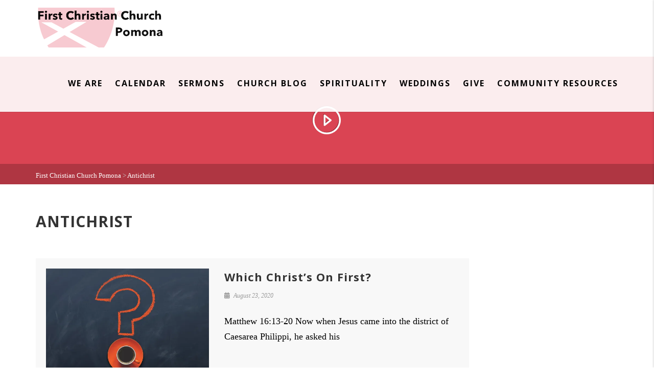

--- FILE ---
content_type: text/javascript
request_url: https://fccpomona.org/wp-content/themes/AdoreChurch/assets/js/init.js?ver=3.9.2
body_size: 6744
content:
jQuery(function($) {
    "use strict";
    var ADORE = window.ADORE || {};
    ADORE.megaMenu = function() {
        jQuery('.megamenu-sub-title').closest('ul.sub-menu').wrapInner('<div class="row" />').wrapInner('<div class ="megamenu-container container" />').wrapInner('<li />');
        jQuery('.megamenu-container').closest('li.menu-item-has-children').addClass('megamenu');
        var $class = '';
        jQuery(".megamenu-container").each(function(index, elem) {
            var numImages = $(this).find('.row').children().length;
            switch (numImages) {
                case 1:
                    $class = 12;
                    break;
                case 2:
                    $class = 6;
                    break;
                case 3:
                    $class = 4;
                    break;
                case 4:
                    $class = 3;
                    break;
                default:
                    $class = 2;
            }
            $(this).find('.row').find('.col-md-3').each(function() {
                jQuery(this).removeClass('col-md-3').addClass('col-md-' + $class);
            });
            //$('.megamenu-container .row .div:has(.col-md-3)').addClass('col-md-' + $class).removeClass('col-md-3');
            //jQuery(this).find('.row').children().addClass('col-md-' + $class).removeClass('col-md-3');
            // do whatever processing you wanted to with numImages here
        });
    };
    /* ==================================================
    	Contact Form Validations
    ================================================== */
    ADORE.ContactForm = function() {
        $('.contact-form').each(function() {
            var formInstance = $(this);
            formInstance.submit(function() {

                var action = $(this).attr('action');

                $("#message").slideUp(750, function() {
                    $('#message').hide();

                    $('#submit')
                        .after('<img src="' + $('#image_path').val() + '/assets/images/assets/ajax-loader.gif" class="loader" />')
                        .attr('disabled', 'disabled');

                    $.post(action, {
                            fname: $('#fname').val(),
                            lname: $('#lname').val(),
                            email: $('#email').val(),
                            phone: $('#phone').val(),
                            comments: $('#comments').val(),
                            recipients: $('#recipients').val()
                        },
                        function(data) {
                            document.getElementById('message').innerHTML = data;
                            $('#message').slideDown('slow');
                            $('.contact-form img.loader').fadeOut('slow', function() {
                                $(this).remove();
                            });
                            $('#submit').removeAttr('disabled');
                            if (data.match('success') !== null) {
                                $('.contact-form').slideUp('slow');
                            }

                        }
                    );
                });
                return false;
            });
        });
    };
    /* ==================================================
    	Scroll to Top
    ================================================== */
    ADORE.scrollToTop = function() {
        var windowWidth = $(window).width(),
            didScroll = false;

        var $arrow = $('#back-to-top');

        $arrow.on('click', function(e) {
            $('body,html').animate({
                scrollTop: "0"
            }, 750, 'easeOutExpo');
            e.preventDefault();
        });

        $(window).scroll(function() {
            didScroll = true;
        });

        setInterval(function() {
            if (didScroll) {
                didScroll = false;

                if ($(window).scrollTop() > 200) {
                    $arrow.fadeIn();
                } else {
                    $arrow.fadeOut();
                }
            }
        }, 250);
    };
    /* ==================================================
       Accordion
    ================================================== */
    ADORE.accordion = function() {
        var accordion_trigger = $('.accordion-heading.accordionize');

        accordion_trigger.delegate('.accordion-toggle', 'click', function(event) {
            if ($(this).hasClass('active')) {
                $(this).removeClass('active');
                $(this).addClass('inactive');
            } else {
                accordion_trigger.find('.active').addClass('inactive');
                accordion_trigger.find('.active').removeClass('active');
                $(this).removeClass('inactive');
                $(this).addClass('active');
            }
            event.preventDefault();
        });
    };
    /* ==================================================
       Toggle
    ================================================== */
    ADORE.toggle = function() {
        var accordion_trigger_toggle = $('.accordion-heading.togglize');

        accordion_trigger_toggle.delegate('.accordion-toggle', 'click', function(event) {
            if ($(this).hasClass('active')) {
                $(this).removeClass('active');
                $(this).addClass('inactive');
            } else {
                $(this).removeClass('inactive');
                $(this).addClass('active');
            }
            event.preventDefault();
        });
    };
    /* ==================================================
       Tooltip
    ================================================== */
    ADORE.toolTip = function() {
        $('a[data-toggle=tooltip]').tooltip();
        $('a[data-toggle=popover]').popover({
            html: true
        }).click(function(e) {
            e.preventDefault();
            $(this).focus();
        });
    };
    /* ==================================================
       Twitter Widget
    ================================================== */
    ADORE.TwitterWidget = function() {
        $('.twitter-widget').each(function() {
            var twitterInstance = $(this);
            var twitterTweets = twitterInstance.attr("data-tweets-count") ? twitterInstance.attr("data-tweets-count") : "1";
            twitterInstance.twittie({
                dateFormat: '%b. %d, %Y',
                template: '<li><i class="fa fa-twitter"></i> {{tweet}} <span class="date">{{date}}</span></li>',
                count: twitterTweets,
                hideReplies: true
            });
        });
    };
    /* ==================================================
       Hero Flex Slider
    ================================================== */
    ADORE.heroflex = function() {
        $('.heroflex').each(function() {
            var carouselInstance = $(this);
            var carouselAutoplay = carouselInstance.attr("data-autoplay") === 'yes' ? true : false;
            var carouselPagination = carouselInstance.attr("data-pagination") === 'yes' ? true : false;
            var carouselArrows = carouselInstance.attr("data-arrows") === 'yes' ? true : false;
            var carouselDirection = carouselInstance.attr("data-direction") ? carouselInstance.attr("data-direction") : "horizontal";
            var carouselStyle = carouselInstance.attr("data-style") ? carouselInstance.attr("data-style") : "fade";
            var carouselSpeed = carouselInstance.attr("data-speed") ? carouselInstance.attr("data-speed") : "5000";
            var carouselPause = carouselInstance.attr("data-pause") === 'yes' ? true : false;

            carouselInstance.flexslider({
                animation: carouselStyle,
                easing: "swing",
                direction: carouselDirection,
                slideshow: carouselAutoplay,
                slideshowSpeed: carouselSpeed,
                animationSpeed: 600,
                initDelay: 0,
                randomize: false,
                pauseOnHover: carouselPause,
                controlNav: carouselPagination,
                directionNav: carouselArrows,
                prevText: "",
                nextText: "",
                start: function() {
                    $('.flex-caption').show();
                },
                after: function() {
                    $('.flex-caption').show();
                }
            });
        });
    };
    /* ==================================================
       Flex Slider
    ================================================== */
    ADORE.galleryflex = function() {
        $('.galleryflex').each(function() {
            var carouselInstance = $(this);
            var carouselAutoplay = carouselInstance.attr("data-autoplay") === 'yes' ? true : false;
            var carouselPagination = carouselInstance.attr("data-pagination") === 'yes' ? true : false;
            var carouselArrows = carouselInstance.attr("data-arrows") === 'yes' ? true : false;
            var carouselDirection = carouselInstance.attr("data-direction") ? carouselInstance.attr("data-direction") : "horizontal";
            var carouselStyle = carouselInstance.attr("data-style") ? carouselInstance.attr("data-style") : "fade";
            var carouselSpeed = carouselInstance.attr("data-speed") ? carouselInstance.attr("data-speed") : "5000";
            var carouselPause = carouselInstance.attr("data-pause") === 'yes' ? true : false;

            carouselInstance.flexslider({
                animation: carouselStyle,
                easing: "swing",
                direction: carouselDirection,
                animationLoop: true,
                slideshow: carouselAutoplay,
                slideshowSpeed: carouselSpeed,
                animationSpeed: 600,
                initDelay: 0,
                randomize: false,
                pauseOnHover: carouselPause,
                controlNav: carouselPagination,
                directionNav: carouselArrows,
                prevText: "",
                nextText: ""
            });
        });
    };
    /* ==================================================
       Nivo Slider
    ================================================== */
    ADORE.NivoSlider = function() {
        $('.nivoslider').each(function() {
            var nivoInstance = $(this);
            var nivoAutoplay = nivoInstance.attr("data-autoplay") === 'no' ? true : false;
            var nivoPagination = nivoInstance.attr("data-pagination") === 'yes' ? true : false;
            var nivoArrows = nivoInstance.attr("data-arrows") === 'yes' ? true : false;
            var nivoThumbs = nivoInstance.attr("data-thumbs") === 'yes' ? true : false;
            var nivoEffect = nivoInstance.attr("data-effect") ? nivoInstance.attr("data-effect") : "random";
            var nivoSlices = nivoInstance.attr("data-slices") ? nivoInstance.attr("data-slices") : "15";
            var nivoanimSpeed = nivoInstance.attr("data-animSpeed") ? nivoInstance.attr("data-animSpeed") : "500";
            var nivopauseTime = nivoInstance.attr("data-pauseTime") ? nivoInstance.attr("data-pauseTime") : "3000";
            var nivoPause = nivoInstance.attr("data-pauseonhover") === 'yes' ? true : false;

            nivoInstance.show().nivoSlider({
                effect: nivoEffect,
                slices: nivoSlices,
                animSpeed: nivoanimSpeed,
                pauseTime: nivopauseTime,
                directionNav: nivoArrows,
                controlNav: nivoPagination,
                controlNavThumbs: nivoThumbs,
                pauseOnHover: nivoPause,
                manualAdvance: nivoAutoplay
            });
        });
    };
    /* ==================================================
       PrettyPhoto
    ================================================== */
    ADORE.PrettyPhoto = function() {
        $("a[data-rel^='prettyPhoto']").prettyPhoto({
            opacity: 0.5,
            social_tools: "",
            deeplinking: false,
            allow_resize: false
        });
    };
    /* ==================================================
       Animated Counters
    ================================================== */
    ADORE.Counters = function() {
        $('.counters').each(function() {
            $(".timer .count").appear(function() {
                var counter = $(this).html();
                $(this).countTo({
                    from: 0,
                    to: counter,
                    speed: 2000,
                    refreshInterval: 60,
                });
            });
        });
    };
    /* ==================================================
       SuperFish menu
    ================================================== */
    ADORE.SuperFish = function() {
		if(jQuery(window).width() > 992){
			$('.sf-menu').superfish({
				delay: 200,
				animation: {
					opacity: 'show',
					height: 'show'
				},
				speed: 'fast',
				cssArrows: false,
				disableHI: true
			});
		} else {
			jQuery('.main-navigation .menu-item-has-children').append('<span class="smenu-opener"><i class="fa fa-angle-down"></i></span>');
			jQuery('.smenu-opener').each(function(){
				jQuery(this).on('click',function(){
					if(jQuery(this).hasClass('smenu-opened')){
						jQuery(this).removeClass('smenu-opened');
						jQuery(this).prev('.sub-menu').slideUp();
						jQuery(this).html('<i class="fa fa-angle-down"></i>');
					} else {
						jQuery(this).prev('.sub-menu').slideDown();
						jQuery(this).addClass('smenu-opened');
						jQuery(this).html('<i class="fa fa-angle-up"></i>');
					}
				});
			});
    	}
        $(".main-navigation > ul > li > ul > li:has(ul)").find("a:first").append(" <i class='fa fa-angle-right'></i>");
        $(".main-navigation > ul > li > ul > li > ul > li:has(ul)").find("a:first").append(" <i class='fa fa-angle-right'></i>");
        $(".main-navigation > ul > li > ul > li > ul > li > ul > li:has(ul)").find("a:first").append(" <i class='fa fa-angle-right'></i>");
    };
    /* ==================================================
    	Responsive Nav Menu
    ================================================== */
    ADORE.MobileMenu = function() {
        // Responsive Menu Events
        $('#menu-toggle').on('click', function() {
            $(this).toggleClass("opened");
            $(".main-navigation").slideToggle();
            return false;
        });
        $(window).resize(function() {
            if ($("#menu-toggle").hasClass("opened")) {
                $(".main-navigation").css("display", "block");
            } else {
                $("#menu-toggle").css("display", "none");
            }
        });
    };
    /* ==================================================
       IsoTope Portfolio
    ================================================== */
    ADORE.IsoTope = function() {
        $("ul.sort-source").each(function() {
            var isoInstance = $(this);
            var isoLayout = isoInstance.attr("data-layout") ? isoInstance.attr("data-layout") : "sloppyMasonry";
            var source = $(this);
            var destination = $("ul.sort-destination[data-sort-id=" + $(this).attr("data-sort-id") + "]");
            if (destination.get(0)) {
                $(window).on('load',function() {
                    destination.isotope({
                        itemSelector: ".grid-item",
                        layoutMode: isoLayout
                    });
                    source.find("a").on('click', function(e) {
                        e.preventDefault();
                        var $this = $(this),
                            filter = $this.parent().attr("data-option-value");
                        source.find("li.active").removeClass("active");
                        $this.parent().addClass("active");
                        destination.isotope({
                            filter: filter
                        });
                        if (window.location.hash !== "" || filter.replace(".", "") !== "*") {
                            self.location = "#" + filter.replace(".", "");
                        }
                        return false;
                    });
                    $(window).bind("hashchange", function(e) {
                        var hashFilter = "." + location.hash.replace("#", ""),
                            hash = (hashFilter === "." || hashFilter === ".*" ? "*" : hashFilter);
                        source.find("li.active").removeClass("active");
                        source.find("li[data-option-value='" + hash + "']").addClass("active");
                        destination.isotope({
                            filter: hash
                        });
                    });
                    var hashFilter = "." + (location.hash.replace("#", "") || "*");
                    var initFilterEl = source.find("li[data-option-value='" + hashFilter + "'] a");
                    if (initFilterEl.get(0)) {
                        source.find("li[data-option-value='" + hashFilter + "'] a").click();
                    } else {
                        source.find("li:first-child a").click();
                    }
                });
            }
        });
        $(window).on('load',function() {
            var IsoTopeCont = $(".isotope-grid");
            IsoTopeCont.isotope({
                itemSelector: ".grid-item",
                layoutMode: 'sloppyMasonry'
            });
            var IsoTopeEvents = $(".isotope-events");
            IsoTopeEvents.isotope({
                itemSelector: ".event-list-item"
            });
            if ($(".grid-holder").length > 0) {
                var $container_blog = $('.grid-holder');
                $container_blog.isotope({
                    itemSelector: '.grid-item'
                });

                $(window).on('resize',function() {
                    var $container_blog = $('.grid-holder');
                    $container_blog.isotope({
                        itemSelector: '.grid-item'
                    });
                });
            }
        });
    };
    /* ==================================================
       Init Functions
    ================================================== */
    $(document).ready(function() {
        ADORE.megaMenu();
        ADORE.ContactForm();
        ADORE.scrollToTop();
        ADORE.accordion();
        ADORE.toggle();
        ADORE.toolTip();
        ADORE.TwitterWidget();
        ADORE.galleryflex();
        ADORE.NivoSlider();
        ADORE.SuperFish();
        ADORE.Counters();
        ADORE.IsoTope();
        ADORE.MobileMenu();
        ADORE.heroflex();


    });
    // Pages Design Functions
    // Staff Items Equal Height
    jQuery(function() {
        // apply matchHeight to each item container's items
        $('.content').each(function() {
            $(this).find('.staff-item').find('.grid-item-inner').matchHeight({
                //property: 'min-height'
            });
        });
        $('.content, .lead-content').each(function() {
            $(this).find('.featured-block').matchHeight({
                //property: 'min-height'
            });
        });
    });
    // Staff Items List Equal Height
    jQuery(function() {
        // apply matchHeight to each item container's items
        $('.content').each(function() {
            $(this).find('.members-list > li').matchHeight({
                //property: 'min-height'
            });
        });
    });
    $('.gallery-updates').on('hover', function() {
        $(this).find('.gallery-updates-overlay').fadeOut(500);
    }, function() {
        $(this).find('.gallery-updates-overlay').fadeIn(500);
    });
    // Any Button Scroll to section
    $('.scrollto').on('click', function() {
        $.scrollTo(this.hash, 800, {
            easing: 'easeOutQuint'
        });
        return false;
    });
    $(".search-module-trigger").on('click', function(e) {
        e.stopPropagation();
        $(".search-module-opened").toggle();
        $('.cart-module-opened').hide();
        e.preventDefault();
    });
    $(".search-module-opened").on('click', function(e) {
        e.stopPropagation();
    });
    $("#cart-module-trigger").on('click', function(e) {
        e.stopPropagation();
        $(".cart-module-opened").toggle();
        $('.search-module-opened').hide();
        e.preventDefault();
    });
    $(".cart-module-opened").on('click', function(e) {
        e.stopPropagation();
    });
    $(document).on('click', function(e) {
        $('.search-module-opened, .cart-module-opened').hide();
        //e.preventDefault();

        /* Event Sorting Click Function */
        $(".sort-calendar li").on('click', function() {});
    });
    // FITVIDS
    $(".fw-video, .format-video .post-media, .megamenu-container").fitVids();
    // Centering the dropdown menus
    $(".main-navigation ul li").mouseover(function() {
        var the_width = $(this).find("a").width();
        var child_width = $(this).find("ul").width();
        var width = parseInt((child_width - the_width) / 2);
        $(this).find("ul").css('left', -width);
    });
    // Image Hover icons for gallery items
    var MBC = function() {
        $(".media-box .zoom").each(function() {
            var mpwidth = $(this).parent().width();
            var mpheight = $(this).parent().find("img").height();

            $(this).css("width", mpwidth);
            $(this).css("height", mpheight);
            $(this).css("line-height", mpheight + "px");
        });
    };
    $(window).load(function() {
        $(".format-image").each(function() {
            $(this).find(".media-box").append("<span class='zoom'><span class='icon'><i class='icon-image'></i></span></span>");
        });
        $(".format-standard").each(function() {
            $(this).find(".media-box").append("<span class='zoom'><span class='icon'><i class='icon-plus'></i></span></span>");
        });
        $(".format-video").each(function() {
            $(this).find(".media-box").append("<span class='zoom'><span class='icon'><i class='icon-music-play'></i></span></span>");
        });
        $(".format-link").each(function() {
            $(this).find(".media-box").append("<span class='zoom'><span class='icon'><i class='fa fa-link'></i></span></span>");
        });
    });
    $(".cust-counter").wrapAll("<section class=\"counters padding-tb45 accent-color text-align-center\"><div class=\"container\"><div class=\"row\">");
    $('a.external').prepend('<i class="fa fa-external-link"></i> ');
    //Sermons Controls
    $('.video-player, .audio-player').mediaelementplayer();
    //When page loads...
    $(".sermon-tabs").hide(); //Hide all content
    $(".sermon-media-right .sermon-tabs:first").show(); //Show first tab content
    //On Click Event
    var self_video = $('#self_video').clone();
    var self_audio = $('#self_audio').clone();
    var youtube_video = $('#youtube_video').clone();
    var vimeo_video = $('#vimeo_video').clone();
    var soundcloud_audio = $('#soundcloud_audio').clone();
    var ActiveTabId = $(".sermon-tabs:first").attr("id");
    if (ActiveTabId === 'self_audio') {
        new MediaElementPlayer('.self-audio-player');
    } else if (ActiveTabId === 'self_video') {
        new MediaElementPlayer('.self-video-player');
    }
    $('div.sermon-tabs').not('#' + ActiveTabId).empty();
    $(".sermon-links ul.action-buttons li.link").on('click', function() {
        $(".sermon-tabs:first").show();
        var $this_id = $(this).find('a').attr('rel');
        if ($this_id === 'self_video') {
            $('#' + $this_id).replaceWith(self_video.clone());
            var video_player = new MediaElementPlayer('.self-video-player');
            $('#self_audio').empty();
            $('#youtube_video').empty();
            $('#vimeo_video').empty();
            $('#soundcloud_audio').empty();
        } else if ($this_id === 'self_audio') {
            $('#' + $this_id).replaceWith(self_audio.clone());
            var audio_player = new MediaElementPlayer('.self-audio-player');
            $('#self_video').empty();
            $('#youtube_video').empty();
            $('#vimeo_video').empty();
            $('#soundcloud_audio').empty();
        } else if ($this_id === 'youtube_video') {
            $('#' + $this_id).replaceWith(youtube_video.clone());
            $('#self_video').empty();
            $('#self_audio').empty();
            $('#vimeo_video').empty();
            $('#soundcloud_audio').empty();
        } else if ($this_id === 'vimeo_video') {
            $('#' + $this_id).replaceWith(vimeo_video.clone());
            $('#self_video').empty();
            $('#self_audio').empty();
            $('#youtube_video').empty();
            $('#soundcloud_audio').empty();
        } else if ($this_id === 'soundcloud_audio') {
            $('#' + $this_id).replaceWith(soundcloud_audio.clone());
            $('#self_video').empty();
            $('#self_audio').empty();
            $('#youtube_video').empty();
            $('#vimeo_video').empty();
        }
        $("ul.action-buttons li").removeClass("active"); //Remove any "active" class
        $(this).addClass("active"); //Add "active" class to selected tab
        $(".sermon-tabs").hide(); //Hide all tab content
        var activeTab = $(this).find("a").attr("rel"); //Find the href attribute value to identify the active tab + content
        $('#' + activeTab).show(); //Fade in the active ID content
        return false;
    });
    // Quick Events links functions
    var OLL = $(".quick-info-overlay-left");
    var OLR = $(".quick-info-overlay-right");
    var ORBA = function() {
        OLR.animate({
            right: 0
        });
    };
    var OLBA = function() {
        OLL.animate({
            opacity: .95,
            width: '30%'
        }, 'medium', 'swing', function() {
            OLL.find(".event-info").animate({
                opacity: 1
            });
        });
    };
    var ORBAR = function() {
        OLR.animate({
            right: '-70%'
        });
    };
    var OLBAR = function() {
        OLL.find(".event-info").animate({
            opacity: 0
        }, 'fast', 'swing', function() {
            OLL.animate({
                opacity: 0,
                width: 0
            });
        });
    };
    $("body").on('click','.cover-overlay-trigger', function(e) {
        var MAPADD = $(this).parents(".event-dynamic").find(".event-location-address").text();
        var map;
        var geocoder;

        function InitializeMap() {
            var latlng = new google.maps.LatLng(-34.397, 150.644);
            var myOptions = {
                zoom: 16,
                center: latlng,
                mapTypeId: google.maps.MapTypeId.ROADMAP,
                disableDefaultUI: true
            };
            map = new google.maps.Map(document.getElementById("event-directions"), myOptions);
        }

        geocoder = new google.maps.Geocoder();
        InitializeMap();
        var address = MAPADD;
        geocoder.geocode({
            'address': address
        }, function(results, status) {
            if (status === google.maps.GeocoderStatus.OK) {
                map.setCenter(results[0].geometry.location);
                var marker = new google.maps.Marker({
                    map: map,
                    position: results[0].geometry.location
                });
            } else {
                alert("Geocode was not successful for the following reason: " + status);
            }
        });
        window.onload = InitializeMap;
        if ($(this).hasClass("event-direction-link")) {
            var OLGET = $(this).parents(".event-dynamic").find(".event-title").text();
            var OLURL = $(this).parents(".event-dynamic").find(".event-title").attr("href");
            OLL.find("h3.event-title").text(OLGET);
            OLL.find(".btn-permalink").show();
            OLL.find(".btn-permalink").attr("href", OLURL);
        }
        OLL.find(".btn-close").animate({
            bottom: '-5px'
        });
        $("body").css("overflow", "hidden");
        $(".quick-info-overlay").addClass("active");
        var OLOC = $(this).parents(".event-dynamic").find(".event-location-address").text();
        OLL.find(".event-address").text(OLOC);
        OLL.find(".event-directions-link").attr('href', 'https://www.google.com/maps/dir//' + OLOC);
        OLBA();
        ORBA();
        e.preventDefault();
    });
    $(".quick-info-overlay-left, .btn-close").on('click', function(e) {
        $("body").css("overflow", "auto");
        if ($(this).parents(".quick-info-overlay").hasClass("active")) {
            if (e.target !== this)
                return;
            ORBAR();
            OLBAR();
            OLL.find(".btn-close").animate({
                bottom: '-40px'
            });
        }
        e.preventDefault();
    });
    $(".btn-close").on('click', function(e) {
        $("body").css("overflow", "auto");
        if ($(this).parents(".quick-info-overlay").hasClass("active")) {
            ORBAR();
            OLBAR();
            OLL.find(".btn-close").animate({
                bottom: '-40px'
            });
        }
        e.preventDefault();
    });
    $('.event-dynamic, .event-item').each(function() {
        var ESURL = $(this).find(".event-title").attr("href");
        var SHARED = ('<ul class="social-icons-colored inverted">');
        if (urlajax_adore.google == '1') {
            SHARED += ('<li class="googleplus"><a href="https://plus.google.com/share?url=' + ESURL + '" target="_blank"><i class="fa fa-google-plus"></i></a></li>');
        }
        if (urlajax_adore.twitter == '1') {
            SHARED += ('<li class="twitter"><a href="https://twitter.com/home?status=Event%20happening%20at%20Adore%20Church%20' + ESURL + '" target="_blank"><i class="fa fa-twitter"></i></a></li>');
        }
        if (urlajax_adore.facebook == '1') {
            SHARED += ('<li class="facebook"><a href="https://www.facebook.com/sharer/sharer.php?u=' + ESURL + '" target="_blank"><i class="fa fa-facebook"></i></a></li>');
        }
        if (urlajax_adore.tumblr == '1') {
            SHARED += ('<li class="tumblr-share"><a href="http://www.tumblr.com/share?v=3&u=' + ESURL + ' target="_blank" title="Post to Tumblr"><i class="fa fa-tumblr"></i></a></li>');
        }
        if (urlajax_adore.pinterest == '1') {
            SHARED += ('<li class="pinterest-share"><a href="http://pinterest.com/pin/create/button/?url=' + ESURL + ' target="_blank" title="Pin it"><i class="fa fa-pinterest"></i></a></li>');
        }
        if (urlajax_adore.reddit == '1') {
            SHARED += ('<li class="reddit-share"><a href="http://www.reddit.com/submit?url=' + ESURL + ' target="_blank" title="Submit to Reddit"><i class="fa fa-reddit"></i></a></li>');
        }
        if (urlajax_adore.linkedin == '1') {
            SHARED += ('<li class="linkedin-share"><a href="http://www.linkedin.com/shareArticle?mini=true&url=' + ESURL + ' target="_blank" title="Share on LinkedIn"><i class="fa fa-linkedin"></i></a></li>');
        }
        if (urlajax_adore.email == '1') {
            SHARED += ('<li class="email-share"><a href="mailto:?body=' + ESURL + '" target="_blank" title="Email"><i class="fa fa-envelope"></i></a></li>');
        }
        SHARED += ('</ul>');
        $(this).find(".event-share-link").attr('data-content', SHARED)
    });
    $('body').on('click','.event-share-link', function(e) {
        //alert("saideva");
        $(this).parents(".event-list-item-actions").find(".toggle-sicons").animate({
            opacity: 1
        });
        return false;
    }, function() {
        $(this).parents(".event-list-item-actions").find(".toggle-sicons").animate({
            opacity: 0
        });
        return false;
    });
    var ESCHH = $('.event-schedule').height();
    $('.event-schedule .timeline').css("height", ESCHH);
    var TBW = $('.ticket-booking-wrapper');
    $("body").on('click','.event-register-button', function(e) {
        var EVLOCAT = $(this).parents(".event-dynamic").find(".event-location-address").text();
        var EVTITLE = $(this).parents(".event-dynamic").find(".event-title").text();
        var EVDATE = $(this).parents(".event-dynamic").find(".event-date").text();
        var EVTIME = $(this).parents(".event-dynamic").find(".event-time").text();
        var EVTKTTP = $(this).parents(".event-dynamic").find(".event-multiple-tickets").text();

        var EVTP1 = $(this).parents(".event-dynamic").find(".adore_event_type1").text();
        var EVTK1 = $(this).parents(".event-dynamic").find(".adore_event_ticket1").text();
        var EVBD1 = $(this).parents(".event-dynamic").find(".adore_event_booked1").text();
        var EVAM1 = $(this).parents(".event-dynamic").find(".adore_event_amount1").text();

        var EVTP2 = $(this).parents(".event-dynamic").find(".adore_event_type2").text();
        var EVTK2 = $(this).parents(".event-dynamic").find(".adore_event_ticket2").text();
        var EVBD2 = $(this).parents(".event-dynamic").find(".adore_event_booked2").text();
        var EVAM2 = $(this).parents(".event-dynamic").find(".adore_event_amount2").text();

        var EVTP3 = $(this).parents(".event-dynamic").find(".adore_event_type3").text();
        var EVTK3 = $(this).parents(".event-dynamic").find(".adore_event_ticket3").text();
        var EVBD3 = $(this).parents(".event-dynamic").find(".adore_event_booked3").text();
        var EVAM3 = $(this).parents(".event-dynamic").find(".adore_event_amount3").text();

        var EVID = $(this).parents(".event-dynamic").find(".adore_event_id").text();
        var EVTITLE = $(this).parents(".event-dynamic").find(".adore_event_title").text();
        var EVURL = $(this).parents(".event-dynamic").find(".adore_event_url").text();
        var EVPAY = $(this).parents(".event-dynamic").find(".adore_event_paypal").text();
        var EVCDT = $(this).parents(".event-dynamic").find(".adore_event_cdate").text();

        TBW.find('#adore_event_id').text(EVID);
        TBW.find('#adore_event_title').text(EVTITLE);
        TBW.find('#adore_event_url').text(EVURL);
        TBW.find('#adore_event_paypal').text(EVPAY);
        TBW.find('#adore_event_cdate').text(EVCDT);

        TBW.find('#event_multi_status').text(EVTKTTP);
        TBW.find('#dy-event-ticket-type1').text(EVTP1);
        TBW.find('#dy-event-ticket-seats1').text(EVTK1);
        TBW.find('#dy-event-ticket-amount1').text(EVAM1);

        if (EVTP2 !== '') {
            TBW.find('#dy-event-ticket-type2').text(EVTP2);
            TBW.find('#dy-event-ticket-seats2').text(EVTK2);
            TBW.find('#dy-event-ticket-amount2').text(EVAM2);
        } else {
            TBW.find('#dy-event-ticket-type2').parent().parent().hide();
        }

        if (EVTP3 !== '') {
            TBW.find('#dy-event-ticket-type3').text(EVTP3);
            TBW.find('#dy-event-ticket-seats3').text(EVTK3);
            TBW.find('#dy-event-ticket-amount3').text(EVAM3);
        } else {
            TBW.find('#dy-event-ticket-type3').parent().parent().hide();
        }

        TBW.find('#dy-event-title').text(EVTITLE);
        TBW.find('#dy-event-location').text(EVLOCAT);
        TBW.find('#dy-event-time').text(EVTIME);
        TBW.find('#dy-event-date, #form-event-date').text(EVDATE);
    });

    // Animation Appear
    $("[data-appear-animation]").each(function() {
        var $this = $(this);
        $this.addClass("appear-animation");
        if (!$("html").hasClass("no-csstransitions") && $(window).width() > 767) {
            $this.appear(function() {
                var delay = ($this.attr("data-appear-animation-delay") ? $this.attr("data-appear-animation-delay") : 1);
                if (delay > 1) {
                    $this.css("animation-delay", delay + "ms");
                }
                $this.addClass($this.attr("data-appear-animation"));
                setTimeout(function() {
                    $this.addClass("appear-animation-visible");
                }, delay);
            }, {
                accX: 0,
                accY: -150
            });
        } else {
            $this.addClass("appear-animation-visible");
        }
    });
    // Animation Progress Bars
    $("[data-appear-progress-animation]").each(function() {
        var $this = $(this);
        $this.appear(function() {
            var delay = ($this.attr("data-appear-animation-delay") ? $this.attr("data-appear-animation-delay") : 1);
            if (delay > 1) {
                $this.css("animation-delay", delay + "ms");
            }
            $this.addClass($this.attr("data-appear-animation"));
            setTimeout(function() {
                $this.animate({
                    width: $this.attr("data-appear-progress-animation")
                }, 1500, "easeOutQuad", function() {
                    $this.find(".progress-bar-tooltip").animate({
                        opacity: 1
                    }, 500, "easeOutQuad");
                });
            }, delay);
        }, {
            accX: 0,
            accY: -50
        });
    });
    // Parallax Jquery Callings
    if (!Modernizr.touch) {
        $(window).bind('load', function() {
            parallaxInit();
        });
    }

    function parallaxInit() {
        $('.parallax1').parallax("50%", 0.1);
        $('.parallax2').parallax("50%", 0.1);
        $('.parallax3').parallax("50%", 0.1);
        $('.parallax4').parallax("50%", 0.1);
        $('.parallax5').parallax("50%", 0.1);
        $('.parallax6').parallax("50%", 0.1);
        $('.parallax7').parallax("50%", 0.1);
        $('.parallax8').parallax("50%", 0.1);
        /*add as necessary*/
    }
    // Window height/Width Getter Classes
    var wheighter = $(window).height();
    var wwidth = $(window).width();
    $(".wheighter").css("height", wheighter);
    $(".wwidth").css("width", wwidth);
    $(window).resize(function() {
        var wheighter = $(window).height();
        var wwidth = $(window).width();
        $(".wheighter").css("height", wheighter);
        $(".wwidth").css("width", wwidth);
    });
});
